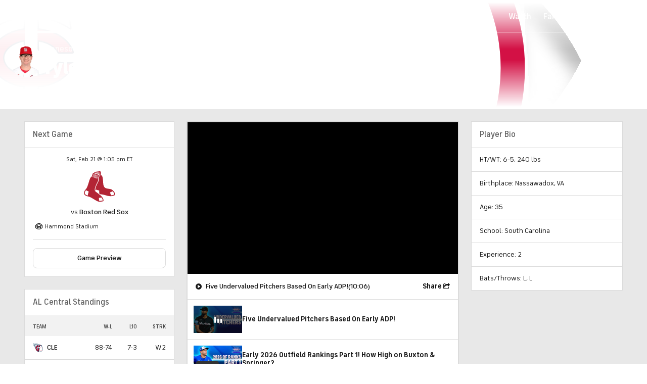

--- FILE ---
content_type: image/svg+xml
request_url: https://sports.cbsimg.net/fly/images/team-logos/307.svg
body_size: 13257
content:
<?xml version="1.0" encoding="UTF-8" standalone="no"?>
<svg width="500px" height="500px" viewBox="0 0 500 500" version="1.1" xmlns="http://www.w3.org/2000/svg" xmlns:xlink="http://www.w3.org/1999/xlink">
    <!-- Generator: Sketch 39.1 (31720) - http://www.bohemiancoding.com/sketch -->
    <title>KC</title>
    <desc>Created with Sketch.</desc>
    <defs></defs>
    <g id="MLB" stroke="none" stroke-width="1" fill="none" fill-rule="evenodd">
        <g id="KC">
            <g transform="translate(34.000000, 0.000000)">
                <g id="Group-4" transform="translate(0.000000, 250.509165)">
                    <path d="M408.220377,118.995174 C372.754717,129.599088 298.353208,151.111308 233.105912,169.26968 L233.133585,146.312981 C235.397233,144.320597 237.660881,142.355884 239.90239,140.418844 C242.13283,138.515009 244.235975,136.688657 246.300377,134.884442 C249.327799,137.734659 254.24805,140.191933 259.909937,140.645754 C265.051572,141.0553 274.189182,139.942885 282.00956,129.499469 C283.476226,131.220668 285.269434,132.399495 287.383648,132.969539 C295.729811,135.260781 305.387673,127.523687 313.800252,120.09652 C314.851824,119.16674 315.765031,118.358718 316.307421,117.938103 C316.645031,117.666918 316.966038,117.373594 317.303648,117.102409 C319.096855,118.80147 321.183396,120.135261 323.602013,120.982024 C331.931572,123.926326 342.973082,120.959887 350.422642,113.776233 C353.55522,110.771053 356.837233,106.249447 359.753962,101.08585 C363.932579,106.393341 371.985409,109.968565 383.358994,108.71779 C394.062893,107.550031 402.481006,102.878996 407.788679,95.2470557 C413.921006,98.1636855 417.230692,102.895599 416.848805,108.297175 C416.489057,113.255999 413.035472,117.550695 408.220377,118.995174 L408.220377,118.995174 Z M208.421635,211.209377 C207.646792,215.1222 206.589686,215.404454 205.64327,215.653502 C205.222642,215.769725 204.309434,216.007704 202.975597,214.430399 C200.623396,211.696405 199.040503,206.034712 198.669686,199.847251 C202.233962,198.629682 205.792704,197.423183 209.373585,196.216683 C209.301635,203.09041 209.063648,207.966218 208.421635,211.209377 L208.421635,211.209377 Z M143.218616,194.296245 C138.962516,195.242628 134.922264,196.222217 131.04805,197.229478 C140.589686,192.237448 143.218616,184.976313 144.45283,178.489994 C144.45283,178.489994 144.45283,178.478925 144.458365,178.478925 C144.569057,177.947622 144.602264,177.471664 144.602264,177.017843 C144.602264,176.165545 144.414088,175.51802 144.165031,174.942442 C159.180377,171.245462 167.797736,155.976047 169.828931,140.147658 C170.149937,137.58523 170.321509,135.044939 170.321509,132.537855 C170.321509,132.35522 170.304906,132.183654 170.304906,132.001018 C172.391447,131.121048 174.350692,130.063978 176.116226,128.829806 C176.066415,131.021429 176.016604,133.644736 176.016604,133.644736 L176.016604,133.722217 C176.033208,138.011379 176.287799,144.298459 178.164025,149.56721 C181.180377,157.985035 186.919748,159.761578 191.214591,159.767112 C194.27522,159.778181 197.38566,159.080847 200.512704,157.686177 C193.981887,165.041397 187.594969,173.774683 184.440252,182.978394 C184.346164,183.232976 184.274214,183.537368 184.19673,183.819623 C165.428931,188.872532 151.614591,192.414549 143.218616,194.296245 L143.218616,194.296245 Z M133.372579,135.924909 C133.372579,133.052555 133.671447,130.246613 134.180629,127.839148 C134.927799,128.387054 135.719245,128.929425 136.582642,129.416453 C141.796226,132.40503 147.541132,134.181573 153.418868,134.613256 C153.391195,141.686222 151.631195,147.973302 148.681258,151.150049 C147.16478,152.788232 145.388176,153.585186 143.290566,153.59072 C140.312956,153.59072 138.126792,152.312273 136.427673,149.561675 C134.252579,146.052865 133.372579,140.894802 133.372579,135.924909 L133.372579,135.924909 Z M142.139371,113.438635 C142.360755,112.946073 143.462138,112.304082 145.094843,112.92947 C146.782893,113.582529 148.376855,115.24285 149.721761,117.711193 C146.982138,117.218631 145.100377,116.532365 144.641006,116.272248 C142.814591,115.226246 142.095094,114.180244 142.095094,113.637873 C142.095094,113.565926 142.100629,113.493979 142.139371,113.438635 L142.139371,113.438635 Z M209.434465,170.033428 C209.434465,171.904056 209.428931,173.874303 209.428931,175.822412 C207.724277,176.292836 206.047296,176.752192 204.375849,177.217081 C205.809308,174.887098 207.491824,172.496237 209.434465,170.033428 L209.434465,170.033428 Z M267.59195,81.1398654 C269.501384,77.4650226 272.18566,75.5556539 274.980629,75.9153901 C276.79044,76.1367661 278.351195,77.3211281 278.838239,78.7766758 L278.838239,81.4996015 C278.838239,87.5819091 278.75522,93.2491366 278.699874,97.5604357 C278.655597,100.122864 278.633459,102.198264 278.633459,103.543124 L278.633459,104.057823 C278.633459,109.149473 276.109686,115.231781 272.611824,118.546887 C271.51044,119.587355 269.833459,120.821527 268.084528,120.727442 C267.674969,120.694235 266.43522,120.627823 265.073711,118.259099 C261.133082,111.313424 261.520503,92.8340565 267.59195,81.1398654 L267.59195,81.1398654 Z M386.236981,48.4481537 C386.214843,48.8743027 386.214843,49.2893828 386.214843,49.7266005 C386.214843,54.1485876 387.022893,59.1848933 387.869686,64.3650934 C388.439748,67.8240946 389.009811,71.3771806 389.347421,74.7531657 C385.251824,74.4764456 380.868428,74.6535464 375.632704,75.2955371 C373.828428,75.5113787 372.129308,75.8655804 370.518742,76.3194014 C374.498113,67.0050031 380.259623,54.8514567 386.236981,48.4481537 L386.236981,48.4481537 Z M381.161761,89.7569291 C383.779623,89.397193 385.799748,89.1426105 387.731321,89.0983353 C386.281258,91.7825201 384.034214,93.4096343 380.785409,94.0571593 C376.595723,94.920526 374.61434,94.1069689 374.149434,93.5590631 C374.105157,93.5147879 374.022138,93.4207031 374.022138,93.2380678 C374.022138,93.1218454 374.055346,92.9890197 374.127296,92.8174533 C374.570063,91.6773665 376.280252,90.3823165 379.108428,90.017046 L381.161761,89.7569291 L381.161761,89.7569291 Z M71.5179874,129.53821 C66.7969811,128.431329 61.6885535,128.414726 56.0377358,129.482865 C56.0377358,123.002081 56.2591195,117.406801 56.6908176,112.475649 C57.9416352,98.3297175 61.0465409,89.0208536 66.5091824,83.1709909 C67.6161006,81.9810945 67.7821384,80.1768795 66.9021384,78.8043478 C66.7028931,78.5054901 66.4593711,78.2343044 66.1992453,78.0184628 C71.1637736,78.2509076 75.9622642,80.2266891 79.9028931,83.7354999 C85.1828931,88.4286726 88.4095597,95.2027805 88.7471698,102.320021 C89.3006289,113.792836 82.1831447,124.595989 71.5179874,129.53821 L71.5179874,129.53821 Z M333.492327,23.3219694 C333.492327,22.2206234 333.697107,21.6118392 333.824403,21.3461879 C334.826164,21.6173736 337.532579,23.9030816 339.27044,30.0960772 C340.382893,34.0255025 340.914214,38.2925263 340.914214,42.7698574 C340.914214,52.5546799 338.335094,63.3467635 333.503396,73.8123174 C333.52,64.1215797 333.531069,52.7041087 333.531069,43.1240592 C333.531069,33.2894271 333.514465,25.4250421 333.492327,23.4381918 L333.492327,23.3219694 L333.492327,23.3219694 Z M425.538113,91.5777473 C422.372327,87.194501 418.116226,83.7354999 413.173836,81.3114319 C414.059371,75.5556539 413.716226,69.3239175 411.983899,63.036837 C405.558239,39.6816612 411.668428,34.2081378 413.666415,32.4149916 C414.668176,31.5128841 415.055597,30.1292836 414.668176,28.86744 C414.280755,27.5889932 413.168302,26.6592137 411.845535,26.4876472 C396.769308,24.5118658 384.515723,29.1995041 374.404025,40.8328168 C365.94717,50.5899672 360.246541,63.8669973 355.210063,75.5999292 C349.526038,88.8492872 344.15195,101.36257 336.779874,103.875188 C336.165535,104.102099 335.567799,104.002479 334.992201,103.631674 C334.239497,103.133578 333.658365,102.209333 333.353962,101.107987 C343.460126,88.6777207 350.455849,74.1388471 353.588428,58.946914 C354.789434,53.1634641 355.381635,47.4685646 355.381635,42.033782 C355.381635,33.9148145 354.064403,26.3769592 351.429937,19.9625874 C346.85283,8.76649252 338.716981,2.06433189 328.538868,1.07920836 C324.520755,0.697334632 320.552453,2.08646949 317.375597,5.00309927 C312.997736,9.0100062 310.634465,15.3302931 310.71195,22.8017356 C310.71195,23.4105198 310.684277,86.9620561 310.734088,93.116311 L310.745157,96.3207297 C310.750692,100.360843 310.756226,102.026698 310.933333,103.343886 C310.966541,103.570796 311.016352,103.7645 311.055094,103.991411 C310.158491,104.799433 309.300629,105.635128 308.381887,106.40441 C304.856352,109.376384 303.090818,110.284026 302.315975,110.577349 C302.100126,110.023909 301.834465,108.9447 301.56327,106.747543 C301.56327,106.277119 301.590943,58.9358452 301.590943,58.9358452 C301.590943,57.8234304 301.081761,56.7774285 300.21283,56.1133003 C299.327296,55.4381032 298.192704,55.200124 297.135597,55.4713097 L280.764277,59.6608519 C279.812327,59.9098999 279.03195,60.5352873 278.561509,61.3377756 C276.109686,60.7345258 273.60805,60.640441 271.897862,60.6847162 C264.348679,60.8728859 257.153711,65.0236872 251.121006,72.6832994 C243.14566,82.7946516 238.507673,97.4608164 238.507673,111.158461 C238.507673,114.373948 238.773333,117.511954 239.310189,120.539272 C237.566792,122.432038 235.447044,124.490835 233.139119,126.649252 L233.188931,77.7694147 C233.188931,76.6569999 232.663145,75.5999292 231.766541,74.9247321 C230.886541,74.2440007 229.729811,74.028159 228.656101,74.3270167 L212.063396,78.9482423 C210.535849,79.3688568 209.462138,80.7745949 209.462138,82.374037 C209.462138,82.374037 209.290566,125.459355 209.290566,125.475959 C209.290566,125.592181 209.246289,128.807668 209.23522,129.62676 C207.40327,135.902772 202.693333,138.819401 201.193459,138.775126 C200.595723,138.310236 199.704654,135.753343 199.704654,133.340344 C199.704654,133.246259 199.704654,133.163243 199.710189,133.069158 L199.710189,132.95847 L199.743396,86.9177809 C199.743396,85.8219694 199.234214,84.7759674 198.359748,84.1007704 C197.485283,83.4145046 196.345157,83.1875941 195.28805,83.4532454 L179.525535,87.4546179 C177.920503,87.8641636 176.80805,89.3363145 176.841258,90.9855663 C177.090314,103.056097 173.935597,111.16953 167.426918,115.220712 C167.094843,114.31307 166.746164,113.416497 166.342138,112.547596 C162.318491,103.493314 155.444528,97.7652085 146.998742,96.4148145 C141.702138,95.5625166 136.649057,96.7413442 132.708428,99.713318 C123.908428,102.823652 116.896101,110.444523 112.949937,121.275348 C110.664151,127.523687 109.551698,134.44169 109.551698,141.0553 C109.551698,149.29049 111.284025,157.066324 114.687799,162.561985 C120.941887,172.955592 129.315723,175.2413 133.748931,175.65638 C134.02566,175.689586 134.274717,175.678518 134.545912,175.695121 C130.721509,178.578544 125.884277,179.81825 121.296101,179.010228 C114.499623,177.809262 108.466918,172.385549 103.84,163.30913 C99.4787421,154.741875 94.6193711,146.180156 88.4593711,139.738112 C105.218113,131.652351 116.104654,116.122819 115.136101,99.74099 C114.588176,90.4155229 110.160503,81.6490304 102.688805,75.0575578 C92.8815094,66.4128221 78.5081761,62.0351102 63.2216352,63.0589746 C40.1202516,64.5809351 25.3484277,73.7569733 17.0188679,81.1952094 C7.27245283,89.8952891 0.935345912,101.047109 0.0885534591,111.020101 C0.0332075472,111.734039 0,112.425839 0,113.117639 C0,120.605685 3.60855346,126.01833 9.71874214,127.490481 C15.3695597,128.851944 20.6827673,127.938767 25.0827673,124.867174 C31.7242767,120.240414 34.8845283,111.91114 35.6261635,105.646197 C35.7922013,104.162977 35.0228931,102.729567 33.6890566,102.043301 C32.3496855,101.36257 30.7391195,101.595015 29.6377358,102.60781 C28.3592453,103.81431 26.7154717,104.362216 26.1454088,104.312406 C26.0513208,104.124236 25.8244025,103.543124 25.8244025,102.24254 C25.8244025,101.711237 25.8576101,101.074781 25.9627673,100.29443 C26.4719497,96.2100416 30.7114465,91.0741167 37.0374843,86.8790401 C43.5572327,82.5788099 51.5491824,79.6345081 59.8621384,78.4612149 C54.5710692,80.7192509 50.0050314,84.0509608 46.2581132,88.406535 C46.2415094,88.4286726 46.2304403,88.4397414 46.2138365,88.4508102 C34.4472956,102.574604 33.5230189,133.268396 32.7647799,157.94076 C32.4327044,168.954219 32.1559748,178.473391 30.9715723,184.151687 C30.9605031,184.184893 30.949434,184.229169 30.9383648,184.273444 C30.1413836,188.889135 26.8815094,191.894315 24.2249057,192.348136 C22.2877987,192.685735 20.6938365,191.783627 19.4430189,189.62521 C18.8286792,188.551536 17.7051572,187.881874 16.476478,187.843133 C15.2477987,187.798858 14.08,188.37997 13.3992453,189.414903 C7.80930818,197.666696 8.01408805,206.864872 13.9084277,213.417604 C20.4447799,220.673205 31.7685535,222.42761 40.8342138,217.596077 C48.2893082,213.650049 60.4598742,202.929912 58.323522,175.827947 C57.3383648,163.30913 56.6686792,152.611131 56.32,143.363145 C57.2055346,143.36868 58.1298113,143.479368 59.0596226,143.761622 C62.2309434,144.680333 64.9650314,147.237227 67.1844025,151.371425 C67.9758491,152.838041 68.9886792,155.173559 70.1675472,157.863278 C76.0563522,171.228859 85.8913208,193.626583 103.812327,200.096299 C107.520503,201.441158 111.372579,201.966926 115.340881,201.762154 C101.880755,206.128797 91.4037736,210.932657 83.6553459,216.295493 C72.2596226,224.154343 66.2158491,233.34145 64.6108176,245.18507 C64.4060377,246.662756 65.2085535,248.107235 66.5700629,248.738156 C67.9315723,249.369078 69.5366038,249.020411 70.5328302,247.907996 C78.4306918,239.058488 87.6513208,234.514744 97.9290566,234.376384 C105.572327,234.276764 112.473962,236.750642 116.076981,238.914593 C116.896101,239.407155 117.903396,239.534446 118.827673,239.252192 C119.75195,238.958868 120.510189,238.300275 120.930818,237.425839 C122.569057,233.85615 130.815597,223.091738 148.92478,216.14053 C159.130566,212.227707 170.094591,208.226335 182.071447,203.986983 C182.741132,212.509962 185.309182,220.894581 190.268176,226.744443 C195.210566,232.550031 201.769057,234.935358 209.229686,233.662446 C225.944151,230.817763 233.094843,217.330426 233.094843,188.60688 L233.094843,188.446383 C263.402264,178.66156 293.659874,169.50766 321.388176,161.117506 C355.276478,150.884397 387.305157,141.199194 412.775346,132.388426 C424.259623,128.42026 431.144654,119.548614 431.227673,108.662446 L431.227673,108.490879 C431.227673,102.652085 429.218616,96.6527938 425.538113,91.5777473 L425.538113,91.5777473 Z" id="Fill-1" fill="#FFFFFF"></path>
                    <path d="M128.917233,194.334986 C137.385157,190.117772 139.759497,184.002258 140.960503,177.809262 C141.41434,175.479279 140.014088,175.351988 138.447799,177.095325 C129.520503,185.424599 111.997987,187.190073 100.652075,164.936244 C94.796478,153.424688 89.0515723,144.276322 81.9230189,138.614629 C100.126289,132.006553 112.540377,116.482556 111.577358,99.9623661 C110.381887,79.9278314 89.9592453,64.8521208 63.4596226,66.6231294 C8.57308176,70.2426282 -7.27245283,119.731249 10.5544654,124.020411 C24.125283,127.285708 30.9826415,114.456964 32.0784906,105.225582 C28.6802516,108.402329 21.0591195,110.759984 22.4150943,99.8627468 C23.6991195,89.4857434 41.1994969,76.1589037 63.4319497,74.4764456 C78.9509434,73.3695652 91.5753459,86.8070929 92.3225157,102.14292 C92.9589937,115.65793 84.3194969,128.126937 71.7061635,133.351412 C66.2545912,131.857124 59.989434,131.973346 52.5177358,134.010006 C52.1192453,105.701541 55.3625157,89.8786859 63.8913208,80.7413885 C58.9489308,82.4183122 53.5416352,85.417958 48.9755975,90.7365182 C32.8588679,110.046046 38.3879245,166.059727 34.4638994,184.887762 C32.6872956,195.037855 21.5406289,200.400691 16.354717,191.412822 C4.93132075,208.314885 24.0920755,222.471885 39.1683019,214.441468 C46.3300629,210.639334 56.6908176,200.539051 54.7647799,176.099132 C53.6855346,162.434694 52.9605031,150.568937 52.6450314,140.214071 C57.2442767,139.157 64.8155975,139.394979 70.3335849,149.683432 C76.5821384,161.333348 92.0513208,212.742407 128.917233,194.334986" id="Fill-3" fill="#212F57"></path>
                </g>
                <path d="M409.194465,372.769636 C375.162264,382.941867 297.196478,405.516692 229.536101,424.317055 L229.563774,395.189498 C235.518994,389.931816 241.501887,384.917648 246.815094,380.169131 C248.802013,385.769946 269.296604,396.805543 282.27522,372.996547 C288.252579,391.564465 309.256352,369.377048 314.121258,365.624723 C315.333333,364.694944 316.467925,363.731958 317.60805,362.768972 C324.44327,372.758567 339.469686,370.09652 348.07044,361.822589 C352.553459,357.505756 357.01434,350.211414 359.997484,343.54246 C360.722516,350.665235 368.681258,357.406137 383.00478,355.839901 C394.632956,354.566988 402.314969,348.988311 406.482516,341.411715 C407.268428,341.760383 408.104151,342.136722 408.973082,342.535199 C425.969811,350.355309 421.962767,368.950899 409.194465,372.769636 L409.194465,372.769636 Z M206.53434,469.616134 C199.472201,471.464624 195.144151,459.908793 195.050063,447.993226 C201.005283,445.951032 206.982642,443.925441 212.976604,441.93859 C212.954465,462.128088 212.118742,468.149517 206.53434,469.616134 L206.53434,469.616134 Z M213.026415,410.94594 C213.004277,417.410121 212.998742,423.713805 212.993208,428.89954 C207.746415,430.338484 202.582642,431.755291 197.557233,433.122288 C197.645786,432.911981 197.706667,432.696139 197.79522,432.491366 C201.066164,425.05313 206.556478,417.852873 213.026415,410.94594 L213.026415,410.94594 Z M264.426164,329.994244 C270.193208,318.8867 280.92478,322.417648 282.419119,328.743469 C282.485535,340.238422 282.175597,350.903214 282.20327,354.445232 C282.264151,363.842646 275.340377,375.221376 267.868679,374.789693 C256.915723,374.164305 256.246038,345.745152 264.426164,329.994244 L264.426164,329.994244 Z M342.563522,279.680997 C347.26239,296.367219 342.497107,318.277916 330.088553,337.521031 C330.110692,318.964181 330.154969,278.856371 330.088553,273.991632 C329.972327,265.274949 338.844277,266.536793 342.563522,279.680997 L342.563522,279.680997 Z M392.319497,291.275569 C386.214843,297.180776 392.20327,314.010892 392.967044,327.797087 C392.994717,328.239839 392.978113,328.665988 392.989182,329.097671 C388.168553,328.372664 383.00478,328.333924 376.042264,329.186222 C370.463396,329.861419 366.456352,331.770787 363.794214,334.244665 C370.496604,317.49203 380.813082,293.157266 392.319497,291.275569 L392.319497,291.275569 Z M384.399497,336.425219 C384.449308,336.419685 384.504654,336.408616 384.56,336.403082 C385.379119,336.320066 386.170566,336.253653 386.950943,336.220446 C386.989686,336.220446 387.033962,336.214912 387.078239,336.214912 C387.858616,336.181705 388.633459,336.181705 389.419371,336.220446 L389.518994,336.220446 C390.31044,336.253653 391.124025,336.342203 391.965283,336.46396 C391.998491,336.469494 392.020629,336.480563 392.053836,336.480563 C392.147925,336.491632 392.269686,336.524838 392.363774,336.546976 C391.107421,342.291685 387.886289,346.59745 381.466164,347.909103 C367.23673,350.820198 367.751447,338.533826 378.682264,337.139157 C380.862893,336.862437 382.700377,336.60232 384.399497,336.425219 L384.399497,336.425219 Z M143.301635,407.658505 C127.699623,407.691712 127.926541,380.977154 132.558994,371.834322 C133.953711,373.660675 135.824403,375.376339 138.353711,376.826353 C144.403019,380.301957 150.834214,381.763039 156.861384,381.668954 C157.752453,394.281856 153.695597,407.625299 143.301635,407.658505 L143.301635,407.658505 Z M146.373333,360.112459 C150.441258,361.667626 153.441006,366.39954 155.189937,372.310281 C149.284528,372.238333 144.286792,370.694235 142.864403,369.880678 C134.296855,364.977198 139.975346,357.655185 146.373333,360.112459 L146.373333,360.112459 Z M409.316226,333.82405 C410.738616,327.747277 410.500629,321.034048 408.696352,314.453644 C402.514214,291.967369 407.152201,284.186 411.397233,280.372797 C361.264906,273.797928 361.093333,349.69118 337.886792,357.616444 C333.957233,358.955769 330.154969,355.596387 329.784151,350.565616 C362.305409,311.730718 356.715472,257.731559 328.206792,254.986496 C321.144654,254.30023 313.999497,261.002391 314.121258,273.277694 C314.121258,273.277694 314.08805,337.388205 314.132327,343.603338 C314.171069,349.82954 314.132327,352.048836 314.314969,353.421367 C314.43673,354.31794 314.63044,355.125963 314.813082,355.93952 C313.473711,357.190295 312.12327,358.446604 310.700881,359.642035 C300.589182,368.153945 298.912201,365.159834 297.987925,357.483618 L298.026667,309.44501 L281.655346,313.629018 C281.655346,313.629018 281.550189,315.167582 281.572327,317.198707 C279.413836,315.167582 275.202013,314.680554 271.997484,314.76357 C252.659623,315.245063 237.893333,347.505092 243.134591,372.149783 C239.752956,376.012796 234.96,380.423714 229.569308,385.244178 L229.624654,328.27858 L213.026415,332.894271 L212.871447,376.001727 C212.849308,376.754405 212.821635,378.409192 212.799497,380.694899 C210.613333,388.88028 204.054843,393.329939 200.601258,392.81524 C197.081258,392.295006 196.068428,386.268042 196.145912,383.467635 L196.162516,337.426946 L180.411069,341.422784 C180.792956,359.819136 173.503899,367.749934 165.224151,370.738511 C162.556478,360.317232 156.335597,352.037767 146.450818,350.454928 C141.580377,349.674577 137.429434,350.969627 134.451824,353.404764 C112.678742,360.466661 108.472453,396.301913 117.720755,411.206057 C123.161258,420.265873 130.234465,422.247189 134.092075,422.623528 C156.806038,424.82622 167.825409,400.972948 166.635472,380.04184 C172.34717,378.187815 177.106918,374.867174 179.896352,370.583547 L179.59195,384.214779 C179.636226,393.335473 180.831698,406.684451 191.22566,406.712123 C199.129057,406.723191 206.733585,400.95081 213.076226,393.739485 C213.070692,395.859161 213.059623,398.08399 213.059623,400.364164 C202.206289,410.824183 191.994969,422.457496 187.805283,434.649783 C187.534088,435.430134 187.290566,436.25476 187.069182,437.073851 C168.766289,442.027141 153.363522,446.017444 143.971321,448.120517 C86.9262893,460.921589 70.6213836,476.628221 67.9924528,496.148056 C87.8837736,473.86102 111.228679,482.527893 117.831447,486.49606 C119.425409,483.048127 127.683019,471.149163 147.712704,463.461879 C159.850063,458.801913 172.535346,454.219428 185.453082,449.70889 C185.408805,466.234614 192.902642,483.335916 208.63195,480.657266 C220.752704,478.592934 229.68,470.507173 229.513962,438.308023 L229.525031,436.509342 C297.246289,414.593111 364.795975,395.881298 411.668428,379.67657 C435.981887,371.264279 430.86239,342.291685 409.316226,333.82405 L409.316226,333.82405 Z" id="Fill-5" fill="#212F57"></path>
                <path d="M307.551698,16.4039671 C307.551698,7.91419463 300.644528,1.00726114 292.148931,1.00726114 C283.653333,1.00726114 276.746164,7.91419463 276.746164,16.4039671 C276.746164,21.9549721 279.723774,26.7809705 284.134843,29.487293 L284.134843,34.0199681 C284.134843,45.4097671 274.881006,54.663287 263.524025,54.663287 C252.205786,54.663287 242.985157,45.4042327 242.985157,34.0088993 L242.985157,29.4928274 C247.407296,26.7809705 250.379371,21.9549721 250.379371,16.4039671 C250.379371,7.91419463 243.472201,1.00726114 234.982138,1.00726114 C226.475472,1.00726114 219.573836,7.91419463 219.573836,16.4039671 C219.573836,21.8608873 222.43522,26.6260073 226.724528,29.3655362 L226.724528,34.0088993 C226.724528,45.4042327 217.481761,54.663287 206.119245,54.663287 C194.795472,54.663287 185.585912,45.3820951 185.585912,33.9646241 L185.585912,29.570309 C190.08,26.8750553 193.112956,22.0103161 193.112956,16.4039671 C193.112956,7.91419463 186.205786,1.00726114 177.715723,1.00726114 C169.214591,1.00726114 162.312956,7.91419463 162.312956,16.4039671 C162.312956,21.8276809 165.135597,26.5761976 169.380629,29.321261 L169.281006,29.321261 L169.281006,34.0255025 C169.281006,45.4097671 160.032704,54.663287 148.664654,54.663287 C137.335346,54.663287 128.103648,45.3931639 128.103648,33.9812273 L128.103648,29.321261 C132.359748,26.5872664 135.193459,21.8276809 135.193459,16.4039671 C135.193459,7.91419463 128.280755,1.00726114 119.790692,1.00726114 C111.295094,1.00726114 104.387925,7.91419463 104.387925,16.4039671 C104.387925,21.7446648 107.116478,26.4489064 111.256352,29.2105729 L111.256352,88.5393607 L111.394717,88.5393607 L111.394717,261.129682 L205.831447,316.396219 L300.262642,261.129682 L300.262642,88.5393607 L300.334591,88.5393607 L300.334591,29.3987426 C304.651572,26.6702825 307.551698,21.8830249 307.551698,16.4039671" id="Fill-8" fill="#FFFFFF"></path>
                <polyline id="Fill-9" fill="#212F57" points="116.148931 88.5947047 116.148931 258.406756 205.831447 310.883955 295.513962 258.406756 295.513962 88.5947047 116.148931 88.5947047"></polyline>
                <path d="M292.148931,27.0521562 C298.032201,27.0521562 302.797484,22.2815018 302.797484,16.4039671 C302.797484,10.5208979 298.032201,5.75024351 292.148931,5.75024351 C286.271195,5.75024351 281.500377,10.5208979 281.500377,16.4039671 C281.500377,22.2815018 286.271195,27.0521562 292.148931,27.0521562" id="Fill-10" fill="#AD8F60"></path>
                <path d="M291.086289,34.0199681 L288.894591,34.0199681 C288.894591,48.0330736 277.532075,59.428407 263.524025,59.428407 C249.515975,59.428407 238.230943,48.0220048 238.230943,34.0088993 L231.484277,34.0088993 C231.484277,48.0220048 220.13283,59.428407 206.119245,59.428407 C192.111195,59.428407 180.837233,47.9721952 180.837233,33.9646241 L174.029686,34.0255025 C174.029686,48.038608 162.683774,59.428407 148.664654,59.428407 C134.656604,59.428407 123.354969,47.983264 123.354969,33.9812273 L116.010566,33.9037457 L116.010566,83.7853095 L295.585912,83.7853095 L295.585912,34.0199681 L288.894591,34.0199681" id="Fill-11" fill="#AD8F60"></path>
                <path d="M119.790692,27.0521562 C125.673962,27.0521562 130.439245,22.2815018 130.439245,16.4039671 C130.439245,10.5208979 125.673962,5.75024351 119.790692,5.75024351 C113.907421,5.75024351 109.142138,10.5208979 109.142138,16.4039671 C109.142138,22.2815018 113.907421,27.0521562 119.790692,27.0521562" id="Fill-12" fill="#AD8F60"></path>
                <path d="M177.715723,27.0521562 C183.593459,27.0521562 188.364277,22.2815018 188.364277,16.4039671 C188.364277,10.5208979 183.593459,5.75024351 177.715723,5.75024351 C171.826918,5.75024351 167.061635,10.5208979 167.061635,16.4039671 C167.061635,22.2815018 171.826918,27.0521562 177.715723,27.0521562" id="Fill-13" fill="#AD8F60"></path>
                <path d="M234.982138,27.0521562 C240.85434,27.0521562 245.630692,22.2815018 245.630692,16.4039671 C245.630692,10.5208979 240.85434,5.75024351 234.982138,5.75024351 C229.104403,5.75024351 224.32805,10.5208979 224.32805,16.4039671 C224.32805,22.2815018 229.104403,27.0521562 234.982138,27.0521562" id="Fill-14" fill="#AD8F60"></path>
                <path d="M180.333585,121.557602 L180.333585,125.044275 C182.049308,125.044275 183.753962,125.071947 185.20956,125.298858 C185.430943,122.587001 183.24478,121.767909 180.333585,121.557602" id="Fill-15" fill="#1A1918"></path>
                <path d="M134.966541,121.601877 L134.966541,125.027672 L136.903648,125.083016 C139.272453,125.060878 141.729811,125.592181 143.838491,126.831887 C141.81283,123.466971 138.409057,121.928407 134.966541,121.601877" id="Fill-16" fill="#1A1918"></path>
                <path d="M158.53283,134.275657 L158.516226,164.515629 L161.17283,163.021341 C161.455094,162.622864 161.770566,162.174577 162.097107,161.715222 L162.108176,137.856415 C162.108176,128.868547 167.698113,125.536837 173.177358,125.127291 L173.177358,119.991366 L169.590943,119.991366 L169.590943,121.540999 C164.117233,121.950545 158.53283,125.287789 158.53283,134.275657" id="Fill-17" fill="#1A1918"></path>
                <path d="M209.179874,199.199725 C205.194969,192.45329 199.782138,180.919596 191.214591,173.215709 C200.418616,183.598247 205.438491,197.716506 209.301635,200.527982 C209.240755,200.090764 209.229686,199.636943 209.179874,199.199725" id="Fill-18" fill="#1A1918"></path>
                <path d="M208.22239,121.463517 C204.541887,121.463517 199.970314,121.463517 193.898868,128.979235 C186.111698,138.581422 170.664654,161.881254 170.664654,161.881254 C172.529811,162.019614 174.267673,162.407022 175.955723,162.899584 C180.178616,156.601435 191.258868,140.230674 197.474214,132.548924 C203.551195,125.044275 208.117233,125.044275 211.80327,125.044275 L214.183145,125.044275 L214.183145,119.963694 L210.607799,119.963694 L210.607799,121.463517 L208.22239,121.463517" id="Fill-19" fill="#1A1918"></path>
                <path d="M152.118239,219.715753 L134.966541,219.715753 L134.966541,223.296511 L176.426164,223.296511 L176.426164,218.260205 L174.494591,218.199327 C173.952201,218.204861 173.398742,218.155052 172.845283,218.105242 L172.845283,219.715753 L152.118239,219.715753" id="Fill-20" fill="#1A1918"></path>
                <path d="M283.703145,229.284734 C282.579623,227.297884 281.284528,226.102453 279.978365,225.488134 C280.028176,225.565616 280.083522,225.62096 280.127799,225.703976 C282.939371,230.668334 277.891824,254.200611 251.624654,254.200611 C240.051824,254.200611 230.803522,249.607057 223.138113,242.611574 C231.462138,251.57177 241.762013,257.781369 255.211069,257.781369 C281.46717,257.781369 286.514717,234.249092 283.703145,229.284734" id="Fill-21" fill="#1A1918"></path>
                <path d="M158.577107,174.239573 L158.416604,184.184893 L158.516226,201.856238 C158.516226,207.639688 160.851824,211.04888 163.967799,212.869698 C162.833208,210.988001 162.097107,208.591605 162.097107,205.431462 L162.003019,187.760117 L162.163522,177.825866 C165.312704,174.754273 173.033459,169.45785 182.77434,177.626627 C171.367547,164.615248 162.113711,170.80271 158.577107,174.239573" id="Fill-22" fill="#1A1918"></path>
                <path d="M276.32,183.526299 C276.530314,184.937572 276.65761,186.177278 276.718491,187.101523 L281.904403,187.101523 L281.904403,148.897547 L278.323522,148.897547 L278.323522,183.526299 L276.32,183.526299" id="Fill-23" fill="#1A1918"></path>
                <path d="M248.226415,154.371071 C226.663648,153.712477 222.617862,178.656026 222.318994,195.668777 C221.89283,220.778358 228.617358,235.527539 237.350943,242.927034 C230.432704,234.730585 225.534591,220.800496 225.905409,199.249535 C226.209811,182.231249 230.238994,157.293235 251.807296,157.946294 C257.834465,158.134464 262.389434,160.077039 265.865157,162.860843 C262.151447,158.223014 256.605786,154.631187 248.226415,154.371071" id="Fill-24" fill="#1A1918"></path>
                <path d="M272.611824,231.985522 C272.827673,232.599841 273.198491,233.186487 273.713208,233.745462 C273.696604,232.865492 273.303648,232.356327 272.611824,231.985522" id="Fill-25" fill="#1A1918"></path>
                <path d="M280.127799,225.703976 C280.083522,225.62096 280.028176,225.565616 279.978365,225.488134 C273.807296,215.100062 262.992704,227.286815 272.46239,231.885903 C272.517736,231.913575 272.556478,231.95785 272.611824,231.985522 C273.303648,232.356327 273.696604,232.865492 273.713208,233.745462 C273.718742,234.370849 273.585912,235.140131 273.121006,236.30789 C268.289308,248.522315 250.528805,254.089923 237.350943,242.927034 C228.617358,235.527539 221.89283,220.778358 222.318994,195.668777 C222.617862,178.656026 226.663648,153.712477 248.226415,154.371071 C256.605786,154.631187 262.151447,158.223014 265.865157,162.860843 C271.538113,169.955946 272.87195,179.519393 273.132075,183.526299 L278.323522,183.526299 L278.323522,145.316789 L272.324025,145.316789 C271.239245,149.733242 270.514214,153.712477 262.483522,151.493182 C254.447296,149.29049 250.960503,149.633623 248.154465,149.511866 C223.459119,148.427123 206.528805,176.243027 209.179874,199.199725 C209.229686,199.636943 209.240755,200.090764 209.301635,200.527982 C205.438491,197.716506 200.418616,183.598247 191.214591,173.215709 C187.074717,168.544674 182.071447,164.676127 175.955723,162.899584 C174.267673,162.407022 172.529811,162.019614 170.664654,161.881254 C170.664654,161.881254 186.111698,138.581422 193.898868,128.979235 C199.970314,121.463517 204.541887,121.463517 208.22239,121.463517 L210.607799,121.463517 L210.607799,116.382936 L176.752704,116.382936 L176.752704,121.463517 C177.975849,121.463517 179.198994,121.474586 180.333585,121.557602 C183.24478,121.767909 185.430943,122.587001 185.20956,125.298858 C185.132075,126.228637 184.849811,127.318914 184.119245,128.757859 C181.28,134.375277 168.140881,153.17564 162.097107,161.715222 C161.770566,162.174577 161.455094,162.622864 161.17283,163.021341 L158.516226,164.515629 L158.53283,134.275657 C158.53283,125.287789 164.117233,121.950545 169.590943,121.540999 L169.590943,116.405074 L131.38566,116.405074 L131.38566,121.446914 L133.322767,121.502258 C133.865157,121.496724 134.418616,121.552068 134.966541,121.601877 C138.409057,121.928407 141.81283,123.466971 143.838491,126.831887 C144.973082,128.713584 145.714717,131.10998 145.714717,134.275657 L145.714717,201.856238 C145.714717,211.569114 139.17283,214.684982 133.322767,214.618569 L131.38566,214.684982 L131.38566,219.715753 L172.845283,219.715753 L172.845283,214.684982 L170.913711,214.618569 C168.544906,214.646241 166.082013,214.114938 163.967799,212.869698 C160.851824,211.04888 158.516226,207.639688 158.516226,201.856238 L158.416604,184.184893 L158.577107,174.239573 C162.113711,170.80271 171.367547,164.615248 182.77434,177.626627 C183.084277,177.980829 183.388679,178.285221 183.698616,178.667095 C194.579623,191.949659 203.789182,224.951297 223.138113,242.611574 C230.803522,249.607057 240.051824,254.200611 251.624654,254.200611 C277.891824,254.200611 282.939371,230.668334 280.127799,225.703976" id="Fill-26" fill="#FFFFFF"></path>
            </g>
        </g>
    </g>
</svg>